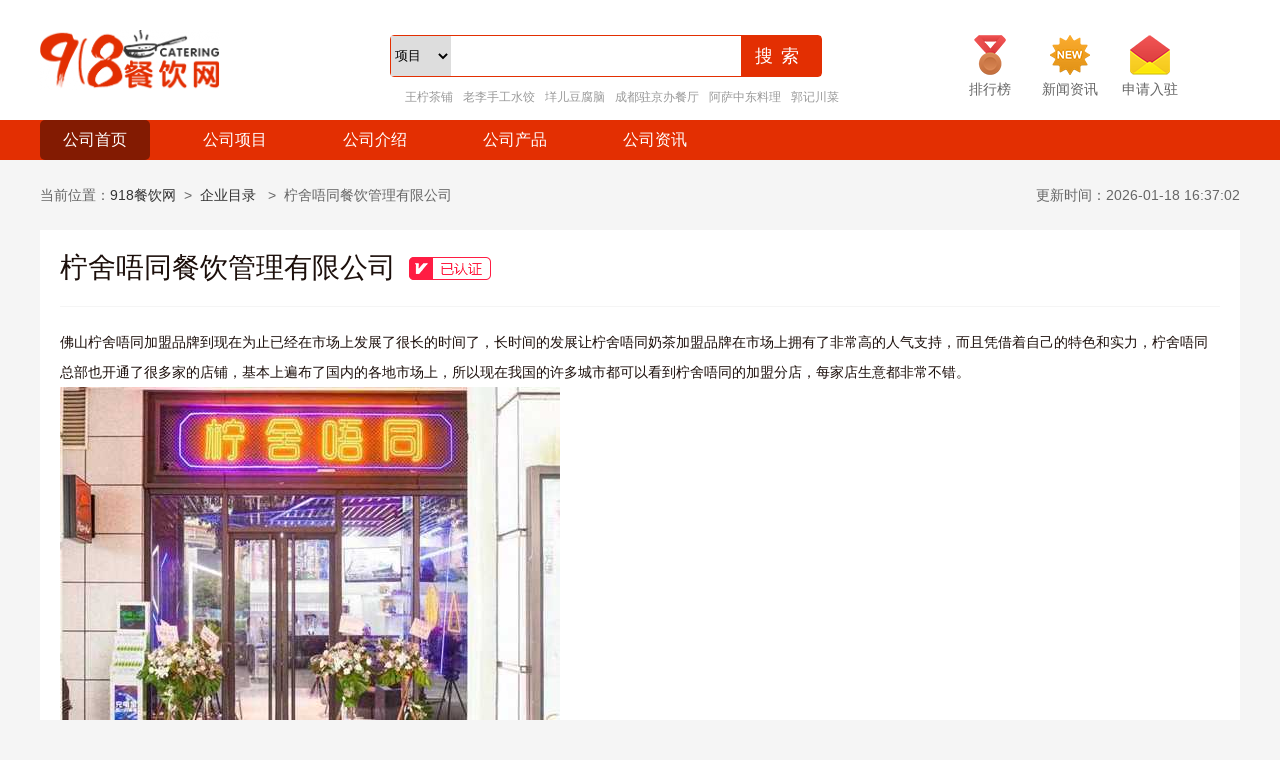

--- FILE ---
content_type: text/html;charset=UTF-8
request_url: https://www.918canyin.com/qiye/nswt.html
body_size: 4857
content:
<!doctype html>
<html>
<head>
    <meta http-equiv="Content-Type" content="text/html;charset=UTF-8">
    <title>柠舍唔同餐饮管理有限公司_918餐饮网</title>
        <meta name="keywords" content="柠舍唔同公司档案,柠舍唔同餐饮管理有限公司公司档案多少钱"/>
            <meta name="description" content="佛山柠舍唔同加盟品牌到现在为止已经在市场上发展了很长的时间了，长时间的发展让柠舍唔同奶茶加盟品牌在市场上拥有了非常高的人气支持，而且凭借着自"/>
            <meta http-equiv="mobile-agent" content="format=html5;url=https://m.918canyin.com/qiye/nswt.html">
        <meta name="generator" content="https://www.918canyin.com/"/>
    <meta http-equiv="mobile-agent" content="format=xhtml;url=https://m.918canyin.com/qiye/nswt.html">
    <link rel="stylesheet" type="text/css" href="https://www.918canyin.com/skin/canyin/css/css_rank.css?1768725422">
    <script type="text/javascript" src="https://www.918canyin.com/skin/canyin/js/jquery.js"></script>
    <script type="text/javascript" src="https://www.918canyin.com/skin/canyin/js/topanv.js?1768725422"></script>
    <script type="text/javascript" src="https://www.918canyin.com/skin/canyin/js/jquery.superslide.2.1.1.js"></script>
    <meta http-equiv="mobile-agent" content="format=xhtml;url=https://m.918canyin.com/qiye/nswt.html">
    <script type="text/javascript">if(window.location.toString().indexOf('pref=padindex') != -1){}else{if(/AppleWebKit.*Mobile/i.test(navigator.userAgent) || (/MIDP|SymbianOS|NOKIA|SAMSUNG|LG|NEC|TCL|Alcatel|BIRD|DBTEL|Dopod|PHILIPS|HAIER|LENOVO|MOT-|Nokia|SonyEricsson|SIE-|Amoi|ZTE/.test(navigator.userAgent))){if(window.location.href.indexOf("?mobile")<0){try{if(/Android|Windows Phone|webOS|iPhone|iPod|BlackBerry/i.test(navigator.userAgent)){window.location.href="https://m.918canyin.com/qiye/nswt.html";}else if(/iPad/i.test(navigator.userAgent)){}else{}}catch(e){}}}}</script>
            </head>
<body>
<div class="arttop">
    <div class="arttop_con">
        <div class="artlogo"><a href="https://www.918canyin.com/"><img src="https://www.918canyin.com/file/upload/202307/20/143114111.png" alt="918餐饮网"></a></div>
        <div class="arttop_right">
            <div class="artsearch">
                <form action="https://www.918canyin.com/xm/search.html" method="get" onSubmit="return Checkfeedback();" id="search-form">
                    <select class="search-select">
                                                                                                                                                                                                                        <option data-url="https://www.918canyin.com/xm/search.html"selected>项目</option>
                                                                                                <option data-url="https://www.918canyin.com/news/search.html">资讯</option>
                                                                    </select>
                    <input type="text" name="kw" id="keyword" value="" class="Sinput2" onBlur="if (value ==''){ value='输入加盟品牌' }" onFocus="if (value =='输入加盟品牌') { value ='' }" />
                    <input type="submit" class="search-button2" value="搜索">
                </form>
            </div>
            <div class="hotsearch">
                <a href="https://www.918canyin.com/wncp/" target="_blank">王柠茶铺</a><a href="https://www.918canyin.com/llgssj/" target="_blank">老李手工水饺</a><a href="https://www.918canyin.com/yedfn/" target="_blank">垟儿豆腐脑</a><a href="https://www.918canyin.com/cdzhbct/" target="_blank">成都驻京办餐厅</a><a href="https://www.918canyin.com/aszdll/" target="_blank">阿萨中东料理</a><a href="https://www.918canyin.com/gjcc/" target="_blank">郭记川菜</a>            </div>
        </div>
        <div class="arttop_top">
            <a href="https://www.918canyin.com/rank/"><img src="https://www.918canyin.com/skin/canyin/images/icon1.png" alt="排行榜"><p>排行榜</p></a>
            <a href="https://www.918canyin.com/news/"><img src="https://www.918canyin.com/skin/canyin/images/icon2.png" alt="新闻资讯"><p>新闻资讯</p></a>
            <a href="https://www.918canyin.com/about/ruzhu.html" rel="nofollow" target="_blank"><img src="https://www.918canyin.com/skin/canyin/images/icon3.png" alt="申请入驻"><p>申请入驻</p></a>
        </div>
    </div>
</div><nav>
    <ul class="dropdown">
        <li class="dr_one dr_two"><a href="https://www.918canyin.com/qiye/nswt.html">公司首页</a></li>
        <li class="dr_one"><a href="#xiangmu">公司项目</a></li>
        <li class="dr_one"><a href="#jieshao">公司介绍</a></li>
        <li class="dr_one"><a href="#chanpin">公司产品</a></li>
        <li class="drop"><a href="#news">公司资讯</a>
    </ul>
</nav>
<div class="cost_de1">
    <p>当前位置：<a href="https://www.918canyin.com/">918餐饮网</a>&nbsp;&nbsp;>&nbsp;&nbsp;<a href="https://www.918canyin.com/qiye/">企业目录 </a>&nbsp;&nbsp;>&nbsp;&nbsp;柠舍唔同餐饮管理有限公司</p>
    <span>更新时间：2026-01-18 16:37:02</span>
</div>
<div class="cost_de2" id="jieshao">
    <h1 class="cd21">柠舍唔同餐饮管理有限公司</h1>
    <div class="cd22">
        <div class="company-content"><p>佛山柠舍唔同加盟品牌到现在为止已经在市场上发展了很长的时间了，长时间的发展让柠舍唔同奶茶加盟品牌在市场上拥有了非常高的人气支持，而且凭借着自己的特色和实力，柠舍唔同总部也开通了很多家的店铺，基本上遍布了国内的各地市场上，所以现在我国的许多城市都可以看到柠舍唔同的加盟分店，每家店生意都非常不错。</p>
<p ><img src="https://www.918canyin.com/file/upload/201910/08/1010301611.jpg" alt="柠舍唔同门店"   /></p>
<p>现在的柠舍唔同的知名度和口碑也是非常不错的，每天都有很多的消费者慕名前来品尝它的奶茶，而且柠舍唔同这里的产品种类也是非常的多样化，这里有各种口味奶茶、冰淇淋、甜品、小喝等等，还有就是柠舍唔同这里的核心竞争能力，高超的性价比，基本上所有的产品售价都控制在了十元左右，人人都是可以喝的起的。</p>
<p ><img src="https://www.918canyin.com/file/upload/201910/08/1010553011.jpg" alt="柠舍唔同产品"   /></p>
<p>现在的柠舍唔同满足了不同消费者的不同需求，另外柠舍唔同总部对于自己的产品质量方面还是非常的严格，这里所有的产品原材料全部都是经过了严格的筛选才会使用的，所以消费者们可以放心食用。柠舍唔同能够这么受消费者喜爱，柠舍唔同奶茶加盟品牌店的奶茶口味可是占据了很大的因素，在长时间的发展之中，柠舍唔同已经开发出了自己独特的口味，同时吸引了广大的消费者前来。</p></div>
    </div>
</div>
<div class="cost_de2" id="xiangmu">
    <h2 class="cd21">柠舍唔同项目</h2>
    <div class="cd22">
        <a href="https://www.918canyin.com/nswt/"><img class="cd22_1" src="https://www.918canyin.com/file/upload/201910/08/0957491511.jpg" alt="柠舍唔同"></a>
        <p class="cd22_2">
            <span class="cd22_21">加盟费用：<b>10-20万</b></span>
            <span class="cd22_22">加盟区域：<font>全国</font></span>
            <span class="cd22_23">主营产品：<font>奶茶|饮品|甜点</font></span>
            <span class="cd22_25">公司名称：<font>柠舍唔同餐饮管理有限公司</font></span>
            <span class="cd22_26">成立时间：<font>2017</font></span>
            <span class="cd22_28">公司地址：<font>佛山</font></span>
        </p>
        <div class="cd22_3">
            <a href="#msg" rel="nofollow"><span>咨询加盟优惠</span></a>
            <p>
                <span class="cd22_31">市场前景好</span>
                <span class="cd22_32">品牌实力雄厚</span>
                <span class="cd22_33">总部支持力度大</span>
                <span class="cd22_34">研发能力强</span>
                <span class="cd22_32">人民需求大</span>
            </p>
        </div>
    </div>
</div>
<div class="cost_de2" id="chanpin">
    <h2 class="cd21">柠舍唔同餐饮管理有限公司产品</h2>
    <div class="cd22">
        <ul class="company-images">
            <li><img src="https://www.918canyin.com/file/upload/201910/08/0958278311.jpg" ></li>
            <li><img src="https://www.918canyin.com/file/upload/201910/08/0958331111.jpg" ></li>
            <li><img src="https://www.918canyin.com/file/upload/201910/08/0958422511.jpg" ></li>
            <li><img src="https://www.918canyin.com/file/upload/201910/08/0958482411.jpg" ></li>
        </ul>
    </div>
</div>
<div class="cost_de2" id="news">
    <h2 class="cd21">柠舍唔同餐饮管理有限公司公司资讯</h2>
    <div class="cd22">
        <ul class="company-news">
                    </ul>
    </div>
</div>
<div class="cd4" id="msg">
    <div class="cd41">
        <img class="cd41_title" src="https://www.918canyin.com/skin/canyin/images/mess_title1.jpg" width="302" height="42">
        <div class="cd41_1">
                                    <a href="https://www.918canyin.com/xm/naicha/">奶茶</a>
                                    <a href="https://www.918canyin.com/xm/huoguo/">火锅</a>
                                    <a href="https://www.918canyin.com/xm/mianguan/">面馆</a>
                                    <a href="https://www.918canyin.com/xm/zhongcan/">中餐</a>
                                    <a href="https://www.918canyin.com/xm/xican/">西餐</a>
                                    <a href="https://www.918canyin.com/xm/kuaican/">快餐</a>
                                    <a href="https://www.918canyin.com/xm/biandang/">便当</a>
                                    <a href="https://www.918canyin.com/xm/kafei/">咖啡</a>
                                    <a href="https://www.918canyin.com/xm/zhaji/">炸鸡</a>
                                    <a href="https://www.918canyin.com/xm/jiaozidian/">饺子店</a>
                                    <a href="https://www.918canyin.com/xm/hongbei/">烘焙</a>
                                    <a href="https://www.918canyin.com/xm/baozidian/">包子店</a>
                                    <a href="https://www.918canyin.com/xm/xiaochi/">小吃</a>
                                    <a href="https://www.918canyin.com/xm/shaokao/">烧烤</a>
                                    <a href="https://www.918canyin.com/xm/chuanchuan/">串串</a>
                    </div>
    </div>
    <div class="cd42">
        <img class="cd41_title" src="https://www.918canyin.com/skin/canyin/images/mess_title2.jpg" width="252" height="42">
        <iframe style=" width:0; height:0; border:none;" name="myFrame" src="about:blank"></iframe>
        <form name="form1" method="post" action="https://s.canyinqx.com/api/message/post.html?key=077103d4792c58a35b61f30cc50516bc" target="myFrame"
              class="pc_message">
            <input type="hidden" name="url"  value="https://www.918canyin.com/qiye/nswt.html">
            <input type="hidden" name="xiangmu"  value="柠舍唔同">
            <input type="hidden" name="zhuanyuan"  value="">
            <div class="cd42_1">
                <input type="text" name="name" placeholder="请填写您的姓名">
                <input type="text" name="tel" placeholder="请填写您的电话">
                <input type="text" name="address" placeholder="请填写您的店铺地址">
                <textarea type="text" name="content" placeholder="请填写相关要求，如电话回访时间、准备投入多少资金，想要得到什么帮助等"></textarea>
                <button name="submit" type="submit" value="提交留言">提交留言</button>
            </div>
        </form>
    </div>
    <div class="cd43">
        <img class="cd41_title" src="https://www.918canyin.com/skin/canyin/images/mess_title3.jpg" width="232" height="42">
        <iframe style=" width:0; height:0; border:none;" name="myFrame" src="about:blank"></iframe>
        <form name="form1" method="post" action="https://s.canyinqx.com/api/message/post.html?key=077103d4792c58a35b61f30cc50516bc" target="myFrame"
              class="pc_message">
            <input type="hidden" name="url"  value="https://www.918canyin.com/qiye/nswt.html">
            <input type="hidden" name="xiangmu"  value="柠舍唔同榜">
            <input type="hidden" name="username"  value="无名氏">
            <div class="cd43_1">
                <input class="footer1" type="text" name="tel" placeholder="请输入您的电话号码">
                <button name="submit" type="submit" value="提交留言">免费通话</button>
                <span>(提交后，企业招商经理马上给您回拨)</span>
            </div>
        </form>
        <p class="cd43_2"><font>温馨提示：</font><br>您所使用的是918餐饮网免费呼叫系统，通话完全免费，请放心接听！
            918餐饮网对用户信息严格保密，未经同意绝不向任何第三方提供。</p>
    </div>
</div>
<div class="cd5">
    <p><b>友情提示：</b>本页面内容仅供参考，为降低投资风险，建议您在投资前多做考察咨询、多对比分析。部分品牌暂未开放加盟，请以该品牌官方信息为准。</p>
    <p><b>内容声音：</b>以上所展示的信息均由第三方用户免费注册发布，内容的真实性、准确性和合法性均由发布用户负责。热搜加盟网对此不承担任何相关连带责任。</p>
    <p class="cd51"><b>投诉删除：</b>本平台所有品牌信息均为用户免费注册发布，热搜加盟网遵循相关法律法规严格审核相关内容，如您发现页面有任何违法或侵权信息，欢迎向热搜加盟网举报并提供有效线索，我们将认真核查、及时处理。好生意加盟网感谢您的参与和支持！
    </p>
</div><div class="footer">
    <div class="box">
        <div class="fo1">
            <a href="https://www.918canyin.com/">网站首页</a><span>|</span>
            <a href="https://www.918canyin.com/xm/">找项目</a><span>|</span>
            <a href="https://www.918canyin.com/feiyong/">查加盟费</a><span>|</span>
            <a href="https://www.918canyin.com/rank/">排行榜</a><span>|</span>
            <a href="https://www.918canyin.com/news/">餐饮资讯</a><span>|</span>
            <a href="https://www.918canyin.com/xm/news.html">项目快讯</a><span>|</span>
                    </div>
        <p class="fo2">Copyright 2018-2026 918餐饮网 www.918canyin.com 版权所有</p>
        <p class="fo3">
            <a href="https://www.918canyin.com/about/tousu.html" rel="nofollow">内容删除</a>&nbsp;|&nbsp;<a href="https://www.918canyin.com/sitemaps.xml">XML地图</a>&nbsp;|&nbsp;<a href="https://www.918canyin.com/about/maps.html">HTML地图</a>&nbsp;|&nbsp;<a href="https://m.918canyin.com/qiye/nswt.html">移动版</a>&nbsp;|&nbsp;<a href="https://mip.918canyin.com/qiye/nswt.html">MIP版</a>
        </p>
    </div>
</div>
</body>
<script src="https://www.918canyin.com/skin/canyin/js/slide.js" type="text/javascript"></script>
</html>

--- FILE ---
content_type: application/javascript
request_url: https://www.918canyin.com/skin/canyin/js/slide.js
body_size: 1221
content:
 var $a = $(".box .buttons a");

            var $s = $(".buttons span");

            

//          var cArr = [ "p1", "p2","p3", "p4", "p5", "p6", "p7", "p8", "p9"];

            var cl=$('.buttons a').length;

            var cll=$('.buttons a').length-1;

            var cArr=new Array()

                for (var i=0;i<cl;i++){

                cArr[i]="p"+(i+1)

                }

            var index = 0;

            $(".box .next1").click(

                function() {

                    nextimg();

                }

            )

            $(".box .prev1").click(

                function() {

                    previmg();

                }

            )

            //��һ��

            function nextimg() {

                cArr.unshift(cArr[cll]);

                cArr.pop();

                //i��Ԫ�ص���������0��ʼ

                //eΪ��ǰ������Ԫ��

                //eachѭ������ǰ������Ԫ���Ƴ����е�class��Ȼ��������������i��class

                $(".box dd").each(function(i, e) {

                    $(e).removeClass().addClass(cArr[i]);

                })

                index++;

                if(index > cll) {

                    index = 0;

                }

                show();

            }



            //��һ��

            function previmg() {

                cArr.push(cArr[0]);

                cArr.shift();

                $(".box dd").each(function(i, e) {

                    $(e).removeClass().addClass(cArr[i]);

                })

                index--;

                if(index < 0) {

                    index = cll;

                }

                show();

            }



            //ͨ�����°�ť����л�

            $a.each(function() {

                $(this).click(function() {

                    var myindex = $(this).index();

                    var b = myindex - index;

                    if(b == 0) {

                        return;

                    } else if(b < 0) {

                        /*

                         * splice(0,b)����˼�Ǵ�����0��ʼ,ȡ������Ϊb������

                         * ��Ϊÿ�ε��֮�����鶼���ı���,���Ե�ǰ��ʾ�������Ƭ����������0

                         * ����ȡ��������0��b������,���Ǵ�ԭ���������Ƭ����Ҫ�������Ƭ������

                         * ��ʱ��ԭ��������Ҳ���ⲿ����������Ƴ���

                         * �ٰ��Ƴ����������ӵ�ԭ��������ĺ���

                         */

                        var newarr = cArr.splice(0, -b);

                        cArr = $.merge(cArr, newarr);

                        $(".box dd").each(function(i, e) {

                            $(e).removeClass().addClass(cArr[i]);

                        })

                        index = myindex;

                        show();

                    } else if(b > 0) {

                        /*

                         * ��Ϊb<0,����ȡ�����ʱ���ǵ�����ȡ��,Ҳ����˵���ǿ����Ȱ������˳��ߵ�һ��

                         * ��b�����Ǹ�ֵ,����ȡ������0��-b��Ϊ��Ҫȡ��������

                         * Ҳ���Ǵ�ԭ������Ƭ����Ҫ�������Ƭ������

                         * Ȼ��ԭ���������ȡ�����������ƴ��

                         * �ٴε���,ʹԭ���ĵ����Ϊ����

                         */

                        cArr.reverse();

                        var oldarr = cArr.splice(0, b)

                        cArr = $.merge(cArr, oldarr);

                        cArr.reverse();

                        $(".box dd").each(function(i, e) {

                            $(e).removeClass().addClass(cArr[i]);

                        })

                        index = myindex;

                        show();

                    }

                })

            })



            //�ı���°�ť�ı���ɫ

            function show() {

                $($s).eq(index).addClass("blue").parent().siblings().children().removeClass("blue");

                $('.parents .blue').trigger('click');

            }



            //���classΪp2��Ԫ�ش�����һ����Ƭ�ĺ���

            $(document).on("click", ".p2", function() {

                nextimg();

                return false; //����һ��falseֵ����a��ǩ����ת

            });

             var last=cArr[cArr.length - 1];

            //���classΪp4��Ԫ�ش�����һ����Ƭ�ĺ���

            $(document).on("click", "."+last+"", function() {

                previmg();

                return false;

            });
